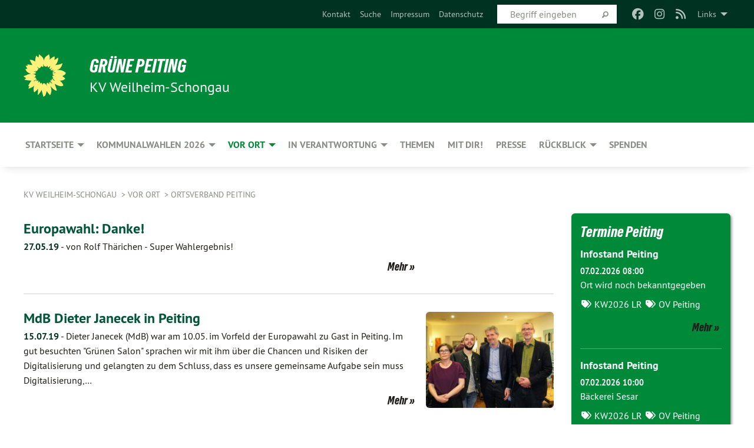

--- FILE ---
content_type: text/html; charset=utf-8
request_url: https://gruene-weilheim-schongau.de/gruene-vor-ort/ortsverband-peiting/details/detail-peiting
body_size: 12818
content:
<!DOCTYPE html>
<html lang="de" class="no-js">
<head>

<meta charset="utf-8">
<!-- 
	TYPO3 GRÜNE is Open Source. See @ https://typo3-gruene.de. Developed by die-netzmacher.de and verdigado eG.

	This website is powered by TYPO3 - inspiring people to share!
	TYPO3 is a free open source Content Management Framework initially created by Kasper Skaarhoj and licensed under GNU/GPL.
	TYPO3 is copyright 1998-2026 of Kasper Skaarhoj. Extensions are copyright of their respective owners.
	Information and contribution at https://typo3.org/
-->


<link rel="shortcut icon" href="/typo3conf/ext/startgreen/Resources/Public/Css/buendnis-90-die-gruenen.ico" type="image/vnd.microsoft.icon">

<meta name="generator" content="TYPO3 CMS" />
<meta name="description" content="Der Kreisverband Weilheim-Schongau von BÜNDNIS 90/DIE GRÜNEN stellt sich vor." />
<meta name="keywords" content="BÜNDNIS 90/DIE GRÜNEN, Grüne, Green Party, Landkreis Weilheim- Schongau," />
<meta name="viewport" content="width=device-width, initial-scale=1.0" />
<meta name="twitter:card" content="summary" />

<link rel="stylesheet" type="text/css" href="/typo3temp/assets/compressed/merged-1f738387b8abfe67214638165ba9d29f-b1fe15ea64d1e9385c0e7471824fff67.css?1769700240" media="all">
<link rel="stylesheet" type="text/css" href="/typo3temp/assets/compressed/2a1df348cd-f05314c10f85534aabd98055d327e8f8.css?1769700240" media="all">
<link rel="stylesheet" type="text/css" href="/typo3temp/assets/compressed/merged-f6f1522471251bc07b29a4a56968e793-a98d7779e4a6623acf54b7c3b3f9edb1.css?1769700250" media="all">
<link rel="stylesheet" type="text/css" href="/typo3temp/assets/compressed/merged-6b2f9e5b49aeb5335e1e95b29d117385-de88c49d161a4e2b643f3d9fd41645ba.css?1769700240" media="screen">
<link media="all" href="/typo3conf/ext/iconpack_fontawesome/Resources/Public/Vendor/fa7/css/fontawesome.min.css?1769700199" rel="stylesheet" type="text/css" >
<link media="all" href="/typo3conf/ext/iconpack_fontawesome/Resources/Public/Vendor/fa7/css/brands.min.css?1769700199" rel="stylesheet" type="text/css" >
<link media="all" href="/typo3conf/ext/iconpack/Resources/Public/Css/IconpackTransforms.min.css?1769700198" rel="stylesheet" type="text/css" >
<link media="all" href="/typo3conf/ext/iconpack_fontawesome/Resources/Public/Vendor/fa7/css/solid.min.css?1769700199" rel="stylesheet" type="text/css" >
<link media="all" href="/typo3conf/ext/iconpack_fontawesome/Resources/Public/Vendor/fa7/css/regular.min.css?1769700199" rel="stylesheet" type="text/css" >



<script src="/typo3temp/assets/compressed/merged-6e6ac25cfb6c2f945e54cefa16091f06-2c090c909ab6719329a59b065d0c73da.js?1769700341"></script>


<style>body .mehr{display:inline;}</style><meta name="viewport" content="width=device-width, initial-scale=1.0" /><link rel="alternate" type="application/rss+xml" title="News" href="/startseite" />
<!-- Tags added by EXT:seo_dynamic_tag -->
<title>Detail Peiting – KV  Weilheim-Schongau</title>

<link rel="canonical" href="https://gruene-weilheim-schongau.de/gruene-vor-ort/ortsverband-peiting/details/detail-peiting"/>
</head>
<body id="bodyId-214176" class= "start__mixed_05_02_r layout-0 theme-2109281">
<!--[if lt IE 9]>
              <p class="browsehappy">You are using an <strong>outdated</strong> browser. Please <a href="http://browsehappy.com/">upgrade your browser</a> to improve your experience.</p>
            <![endif]-->
    <div id="startBox01" class="mixed">
  
  

    <div class="siteLineTop siteLineTopNavigation"><div class="siteLine container"><ul class="dropdown menu" data-dropdown-menu>
                    <li><a href="#">Links</a><ul class = "menu" ><li class="is-submenu-item is-dropdown-submenu-item"><a href="http://www.gruene.de/" target="_blank" rel="noreferrer">Grüne Bundesverband</a></li><li class="is-submenu-item is-dropdown-submenu-item"><a href="http://www.gruene-jugend.de/" target="_blank" rel="noreferrer">Grüne Jugend Bundesverband</a></li><li class="is-submenu-item is-dropdown-submenu-item"><a href="https://www.gruene-bayern.de" target="_blank" rel="noreferrer">Grüne Landesverband Bayern</a></li><li class="is-submenu-item is-dropdown-submenu-item"><a href="http://www.gj-bayern.de" target="_blank" rel="noreferrer">Grüne Jugend Landesverband Bayern</a></li><li class="is-submenu-item is-dropdown-submenu-item"><a href="http://gruene-oberbayern.de/" target="_blank" rel="noreferrer">Grüne Bezirksverband Oberbayern</a></li></ul></li>
                </ul><div class="icons socialmedia"><a href="https://www.facebook.com/GrueneWMSOG" title="Facebook" target="_blank" rel="noreferrer"><i class="fa-brands fa-facebook"></i></a><a href="https://www.instagram.com/gruene_wm_sog/" title="Instagram" target="_blank" rel="noreferrer"><i class="fa-brands fa-instagram"></i></a><a href="/startseite"><i class="fa-solid fa-rss fa-fw"></i></a></div>
		
			
				

    <form method="post" id="siteLineTopSearch" action="/meta-navigation/top/suche?tx__%5Baction%5D=&amp;tx__%5Bcontroller%5D=&amp;cHash=bb0fea9e726b830e79306d2f84dbbbe7">
<div>
<input type="hidden" name="__referrer[@extension]" value="" />
<input type="hidden" name="__referrer[@controller]" value="Standard" />
<input type="hidden" name="__referrer[@action]" value="searchbox" />
<input type="hidden" name="__referrer[arguments]" value="YTowOnt9695cb50dcaf552857aeb87f82ecc585fbfd935c9" />
<input type="hidden" name="__referrer[@request]" value="{&quot;@extension&quot;:null,&quot;@controller&quot;:&quot;Standard&quot;,&quot;@action&quot;:&quot;searchbox&quot;}395d39b5d95634f04b5bced5f513e5b3bdbf4747" />
<input type="hidden" name="__trustedProperties" value="{&quot;Query&quot;:1}295f3081fd33d6e8ed77dffce813704c167e7794" />
</div>

      
      <input placeholder="Begriff eingeben" type="text" name="Query" />
			<a class="siteLineTopSearchIcon" href="#" onclick="$(this).closest('form').submit()">
				<i class="fi-magnifying-glass"></i>
			</a>
		</form>
	
			
		
	
<ul class="side-nav vertical right" role="menu"><li role="menuitem"><a href="/meta-navigation/top/kontakt" title="Kontakt">Kontakt</a></li><li role="menuitem"><a href="/meta-navigation/top/suche" title="Suche">Suche</a></li><li role="menuitem"><a href="/meta-navigation/top/impressum" title="Impressum">Impressum</a></li><li role="menuitem"><a href="/meta-navigation/top/datenschutz" title="Datenschutz">Datenschutz</a></li></ul>


</div></div>

<div class="header-wrapper">
  <div class="green-division logo-with-text"><div class="green-division-content container"><!-- start.structure.header.main.default.20.20.default //--><div class="logo"><a href="/startseite" title="Grüne Peiting" class="icon-die-gruenen"><svg viewBox="0 0 16 16"><path d="M15.992 7.05153 C15.9857 7.00995 15.8807 6.97251 15.8107 6.91456 C15.5721 6.71562 14.7198 5.87686 13.0422 5.93118 C12.8299 5.93794 12.6363 5.95805 12.46 5.98797 C12.8173 5.87216 13.0022 5.80273 13.11 5.75996 C13.2399 5.70822 14.0961 5.4148 14.5568 3.91077 C14.5961 3.78247 14.7072 3.4724 14.6794 3.44884 C14.6454 3.41993 14.3574 3.47148 14.0664 3.64844 C13.7745 3.82596 12.7938 3.98077 12.6774 3.99936 C12.609 4.01034 12.321 3.96709 11.8909 4.193 C12.3756 3.69522 12.8899 2.98775 13.0281 1.99416 C13.0941 1.51777 13.0661 1.32364 13.0456 1.3249 C13.017 1.32697 13.0007 1.32725 12.9653 1.33769 C12.8572 1.36973 12.7478 1.46073 12.3911 1.69946 C12.0341 1.938 11.6559 2.20231 11.6559 2.20231 C11.6559 2.20231 11.7855 0.905189 11.7452 0.874878 C11.7057 0.845574 10.9691 0.852536 9.83867 2.11152 C9.83867 2.11152 9.96713 1.03314 9.75509 0.626385 C9.75509 0.626385 9.6964 0.332012 9.65024 0.178169 C9.62708 0.101187 9.56684 0.0198406 9.55685 0.0268305 C9.54504 0.0349805 9.44501 0.0516162 9.28439 0.235829 C9.03502 0.521414 7.87593 0.871034 7.68405 2.37074 C7.53884 1.76551 7.23059 0.956194 6.46987 0.546196 C6.0403 0.125606 5.84917 0 5.82712 0.010836 C5.80778 0.0206342 5.81615 0.207686 5.75086 0.628856 C5.67749 1.10094 5.61167 1.25033 5.61167 1.25033 C5.61167 1.25033 4.81455 0.549188 4.79382 0.528614 C4.75637 0.491712 4.27036 2.03107 4.41295 2.79966 C4.41295 2.79966 4.16064 2.60403 3.70159 2.36839 C3.18027 2.10057 2.30328 2.05423 2.30944 2.09553 C2.31995 2.16497 3.04944 3.5904 3.35659 4.09102 C3.35659 4.09102 1.3911 3.75327 1.42538 3.87619 C1.43673 3.91661 1.48374 3.99381 1.56136 4.32188 C1.56136 4.32188 0.789964 4.30504 0.800005 4.36895 C0.811056 4.44035 1.38478 5.38858 1.42889 5.44027 C1.42889 5.44027 0.832084 5.55563 0.706081 5.5625 C0.620706 5.56726 1.10475 6.90371 2.43158 7.23742 C2.63209 7.28784 2.82609 7.32532 3.01101 7.35116 C2.57604 7.34288 2.09499 7.43363 1.54222 7.63856 C1.54222 7.63856 1.22206 7.76314 1.05293 7.89713 C0.88358 8.03172 0.0414514 8.1733 0 8.29598 C0.0196574 8.38622 1.02869 9.07656 1.02869 9.07656 C1.02869 9.07656 0.437654 9.36533 0.396996 9.41957 C0.369159 9.45737 0.346631 9.49098 0.354019 9.50161 C0.36098 9.51179 0.400871 9.55894 0.503217 9.62272 C0.739596 9.76953 2.84368 9.98939 2.97328 9.93743 C3.10261 9.886 1.83028 11.3159 1.81065 12.0365 C1.81065 12.0365 2.01901 12.0514 2.13675 12.0611 C2.22697 12.0683 1.75318 12.9624 1.83901 12.9588 C2.41073 12.9348 3.35903 12.3816 3.53696 12.2541 C3.71476 12.1273 3.95794 11.9386 4.02298 11.8772 C4.08873 11.8157 3.60811 12.6746 3.80479 13.4301 C3.80479 13.4301 3.86728 14.0164 3.8707 14.1349 C3.87368 14.2528 4.04047 14.2533 4.03888 14.3321 C4.03728 14.4288 4.50232 13.965 4.72273 13.7865 C4.94308 13.6085 5.24252 13.2644 5.38739 13.0372 C5.53202 12.8109 5.40314 14.8132 5.34421 15.1983 C5.32511 15.3229 5.35347 15.3359 5.37328 15.3772 C5.37918 15.39 5.58492 15.2205 5.65011 15.1772 C5.74719 15.1126 6.75071 13.7631 6.814 13.4255 C6.814 13.4255 7.34912 15.7767 7.53065 16.0286 C7.56995 16.083 7.60274 16.144 7.62999 16.1016 C7.68326 16.0178 7.76314 15.798 7.82338 15.7798 C7.90067 15.7566 8.1267 15.7281 8.24545 15.393 C8.36449 15.0578 8.57838 14.7304 8.67876 13.8599 C8.67876 13.8599 9.8165 15.3106 9.96432 15.4456 C10.023 15.4993 10.3323 14.985 10.4682 14.159 C10.6048 13.3326 10.3113 12.2225 10.1259 12.1845 C10.1259 12.1845 10.0484 12.0625 10.264 12.1397 C10.3868 12.1839 10.8603 13.0056 11.9522 13.6296 C12.136 13.7346 12.5268 13.7364 12.5291 13.7295 C12.6169 13.4843 11.7599 11.242 11.7599 11.242 C11.7599 11.242 11.7812 11.2163 11.9538 11.2869 C12.1259 11.3578 13.7625 12.416 14.7551 11.92 C14.9565 11.8196 14.9681 11.7983 14.9681 11.7983 C15.0818 11.3095 14.2074 10.3852 13.6706 9.96559 C13.6706 9.96559 15.0806 9.90826 15.2968 9.53432 C15.2968 9.53432 15.5569 9.44074 15.6911 9.2554 C15.7143 9.22297 15.5391 8.90112 15.3358 8.75992 C14.8032 8.39077 14.688 8.25154 14.688 8.25154 C14.688 8.25154 14.8367 8.07179 15.0518 8.00419 C15.2669 7.93673 15.9621 7.50823 15.7763 7.29694 C15.7763 7.29694 16 7.1024 15.992 7.05153 M11.4293 7.02375 C11.2114 7.05956 10.6517 7.07226 11.1672 7.514 C11.1672 7.514 11.2626 7.52102 11.008 7.67104 C10.7535 7.82137 11.5752 7.91067 11.6723 8.01933 C11.7696 8.12905 10.858 8.00927 10.8757 8.28362 C10.8934 8.55841 10.7192 8.38494 11.3246 9.03147 C11.3246 9.03147 10.9609 8.947 10.9186 8.99805 C10.8757 9.04988 11.7151 9.74546 11.7098 9.94333 C11.7098 9.94333 11.5391 10.0618 11.4664 9.95832 C11.3937 9.85421 10.8864 9.2932 10.8042 9.27675 C10.7424 9.26467 10.6239 9.2932 10.569 9.40204 C10.569 9.40204 10.7908 9.9188 10.7215 9.93297 C10.6517 9.94733 10.305 9.70339 10.305 9.70339 C10.305 9.70339 10.0776 9.80351 10.1526 10.0095 C10.2265 10.2158 10.8448 10.9167 10.8094 10.9597 C10.8094 10.9597 10.7568 11.0749 10.677 11.0668 C10.5976 11.0583 10.1697 10.2844 10.0643 10.2547 C9.95887 10.2252 10.1872 10.9778 10.1872 10.9778 C10.1872 10.9778 9.80151 10.5716 9.69858 10.4867 C9.5961 10.4016 9.58083 10.5767 9.58083 10.5767 L9.69258 11.4355 C9.69258 11.4355 8.49067 9.6437 8.78468 11.7803 C8.78468 11.7803 8.7569 11.9013 8.71724 11.8974 C8.67722 11.8931 8.42181 11.1901 8.45107 10.9981 C8.48099 10.8056 8.24044 11.5309 8.24044 11.5309 C8.24044 11.5309 7.86355 10.0337 7.08304 11.568 C7.08304 11.568 7.02861 10.9885 6.90841 10.889 C6.78897 10.7897 6.68935 10.7362 6.65918 10.7544 C6.62958 10.7726 6.35334 11.0355 6.24541 11.0616 C6.13779 11.0872 6.33139 10.7141 6.17166 10.61 C6.17166 10.61 6.18596 10.5062 6.09314 10.357 C5.99991 10.2076 5.9102 10.2635 5.37234 10.8431 C5.37234 10.8431 5.59718 10.2932 5.59511 10.1033 C5.59357 9.91371 5.38419 9.8701 5.38419 9.8701 C5.38419 9.8701 4.99275 10.1676 4.87927 10.1309 C4.7651 10.0941 5.06663 9.72974 5.07193 9.62908 C5.07359 9.59728 5.02857 9.60954 5.02857 9.60954 C5.02857 9.60954 4.98165 9.57584 4.58843 9.80524 L3.95082 10.2108 C3.90397 10.1823 3.84138 10.1875 3.86052 10.0363 C3.8659 9.99266 5.05112 9.43538 4.99821 9.37687 C4.94563 9.31891 4.54951 9.22197 4.54951 9.22197 C4.54951 9.22197 4.79783 8.92241 4.7237 8.88939 C4.64973 8.85716 4.10865 8.81235 4.10865 8.81235 C4.10865 8.81235 4.01514 8.66371 4.03442 8.69306 C4.05229 8.72275 4.56359 8.61212 4.56359 8.61212 L4.22245 8.34414 C4.22245 8.34414 5.08519 8.19252 4.3237 7.73407 C4.04183 7.56464 3.74769 7.44859 3.42978 7.39117 C4.24198 7.43131 4.77921 7.22588 4.68805 6.92848 C4.68805 6.92848 4.66221 6.82055 3.85248 6.52481 C3.85248 6.52481 3.87506 6.42823 3.92906 6.41519 C3.98331 6.40214 4.82518 6.71033 4.76572 6.66084 C4.70567 6.61117 4.39746 6.26849 4.45302 6.27162 C4.50871 6.2741 4.90398 6.44131 5.03512 6.31835 C5.16071 6.20085 5.23963 5.98439 5.32213 5.93738 C5.40489 5.89028 5.10204 5.61016 5.5011 5.73911 C5.5011 5.73911 5.77153 5.58727 5.55842 5.33904 C5.34537 5.08996 4.66989 4.29122 5.7719 5.25563 C6.03541 5.48646 6.69471 4.78309 6.64046 4.40046 C6.64046 4.40046 6.90393 4.66603 6.95975 4.69439 C7.0155 4.72308 7.38434 4.76698 7.46818 4.63919 C7.50676 4.5803 7.33281 4.03583 7.44467 3.79623 C7.44467 3.79623 7.49167 3.79206 7.53589 3.84289 C7.58029 3.89416 7.58534 4.46218 7.78553 4.57008 C7.78553 4.57008 8.01021 4.4384 8.04815 4.34013 C8.08647 4.24166 7.98716 4.95393 8.66135 4.64663 C8.66135 4.64663 8.98948 4.35512 9.08369 4.34637 C9.17727 4.33762 9.01322 4.69266 9.09605 4.81881 C9.17945 4.94553 9.45564 5.03019 9.5434 4.87181 C9.63162 4.71386 10.0522 4.39787 10.0849 4.41056 C10.1176 4.4237 9.87092 5.08181 9.84258 5.14641 C9.80151 5.24051 9.77244 5.37981 9.77244 5.37981 C9.77244 5.37981 9.80469 5.5636 10.0344 5.61424 C10.0344 5.61424 10.4682 5.36084 10.9195 5.03189 C10.8722 5.08884 10.8245 5.14794 10.7763 5.21116 C10.7763 5.21116 10.1924 5.81098 10.1922 5.89778 C10.1929 5.98451 10.3924 6.17944 10.556 6.06918 C10.7197 5.95958 11.1148 5.7959 11.1493 5.82427 C11.1834 5.8525 11.2463 5.93365 11.1642 5.98116 C11.0818 6.02813 10.6222 6.26849 10.6222 6.26849 C10.6222 6.26849 11.1472 6.30443 11.7893 6.17458 C11.0942 6.45661 10.8533 6.8859 10.8595 6.92654 C10.88 7.06438 11.9602 6.78439 11.9899 6.8526 C12.1448 7.20437 11.6477 6.987 11.4293 7.02375"/></svg></a></div><div class="text"><h1><a href="/startseite" title="Grüne Peiting" class="startFontLightOnDark bold">Grüne Peiting</a></h1><h2>KV Weilheim-Schongau</h2></div></div></div>
		
        <div class="main-nav left">
  <div class="title-bar container responsive-menu-title-bar"
       data-responsive-toggle="responsive-menu"
       data-hide-for="large">
    
    
    <button type="button" data-toggle="responsive-menu">
      <span class="menu-icon" ></span>
    </button>
  </div>
  <nav class="top-bar container" id="responsive-menu">
    
    <ul class="vertical large-horizontal menu"
        data-responsive-menu="drilldown large-dropdown" data-parent-link="true">
      



	
		
				


		<li class="page-206023">
			



		
	<a href="/startseite">
		

		 
	



	Startseite

	</a>

	






	



				
				
	<ul class="dropdown menu">
		
			
					


		<li class="page-241709">
			



		
	<a href="/startseite/termine">
		

		 
	



	Termine

	</a>

	






	







					</li>
				
			
		
	</ul>

				
				</li>
			
		
	
		
				


		<li class="page-245247">
			



		
	<a href="/kommunalwahlen-2026">
		

		 
	



	Kommunalwahlen 2026

	</a>

	






	



				
				
	<ul class="dropdown menu">
		
			
					


		<li class="page-245454">
			



		
	<a href="/kommunalwahlen-2026/brigitte-gronau-stark-fuer-den-landkreis">
		

		 
	



	Brigitte Gronau – Stark für den&hellip;
	</a>

	






	







					</li>
				
			
		
			
					


		<li class="page-245857">
			



		
	<a href="/kommunalwahlen-2026/kreistag">
		

		 
	



	Kreistag

	</a>

	






	



				
			
				
					
					
	<ul class="dropdown menu">
		
			
					


		<li class="page-245366">
			



		
	<a href="/kommunalwahlen-2026/kreistagsliste-kommunalwahl-2026">
		

		 
	



	Kreistagsliste

	</a>

	






	







					</li>
				
			
		
			
					


		<li class="page-245858">
			



		
	<a href="/kommunalwahlen-2026/kreistag/wahlprogramm-/-ziele">
		

		 
	



	Wahlprogramm / Ziele

	</a>

	






	







					</li>
				
			
		
	</ul>

					
				
			
		
			
					


		<li class="page-245865">
			



		
	<a href="/kommunalwahlen-2026/bernried">
		

		 
	



	Bernried

	</a>

	






	



				
			
				
					
					
	<ul class="dropdown menu">
		
			
					


		<li class="page-245866">
			



		
	<a href="/kommunalwahlen-2026/bernried/gemeinderat-bernried">
		

		 
	



	Gemeinderat Bernried

	</a>

	






	







					</li>
				
			
		
	</ul>

					
				
			
		
			
					


		<li class="page-245867">
			



		
	<a href="/kommunalwahlen-2026/oberhausen">
		

		 
	



	Oberhausen

	</a>

	






	



				
			
				
					
					
	<ul class="dropdown menu">
		
			
					


		<li class="page-245868">
			



		
	<a href="/kommunalwahlen-2026/oberhausen/gemeinderat-oberhausen">
		

		 
	



	Gemeinderat Oberhausen

	</a>

	






	







					</li>
				
			
		
	</ul>

					
				
			
		
			
					


		<li class="page-245861">
			



		
	<a href="/kommunalwahlen-2026/peissenberg">
		

		 
	



	Peißenberg

	</a>

	






	



				
			
				
					
					
	<ul class="dropdown menu">
		
			
					


		<li class="page-245385">
			



		
	<a href="/kommunalwahlen-2026/marktgemeinderat-peissenberg">
		

		 
	



	Marktgemeinderat Peißenberg

	</a>

	






	







					</li>
				
			
		
	</ul>

					
				
			
		
			
					


		<li class="page-245863">
			



		
	<a href="/kommunalwahlen-2026/peiting">
		

		 
	



	Peiting

	</a>

	






	



				
			
				
					
					
	<ul class="dropdown menu">
		
			
					


		<li class="page-245386">
			



		
	<a href="/kommunalwahlen-2026/marktgemeinderat-peiting-kommunalwahl-2026">
		

		 
	



	Marktgemeinderat Peiting

	</a>

	






	







					</li>
				
			
		
			
					


		<li class="page-246785">
			



		
	<a href="/kommunalwahlen-2026/peiting/wahlprogramm-ziele">
		

		 
	



	Wahlprogramm / Ziele

	</a>

	






	







					</li>
				
			
		
	</ul>

					
				
			
		
			
					


		<li class="page-245860">
			



		
	<a href="/kommunalwahlen-2026/penzberg-1">
		

		 
	



	Penzberg

	</a>

	






	



				
			
				
					
					
	<ul class="dropdown menu">
		
			
					


		<li class="page-245387">
			



		
	<a href="/kommunalwahlen-2026/stadrat-penzberg">
		

		 
	



	Stadrat Penzberg

	</a>

	






	







					</li>
				
			
		
			
					


		<li class="page-245682">
			



		
	<a href="/kommunalwahlen-2026/penzberg-ziele">
		

		 
	



	Ziele

	</a>

	






	







					</li>
				
			
		
	</ul>

					
				
			
		
			
					


		<li class="page-245859">
			



		
	<a href="/kommunalwahlen-2026/polling-etting-oderding">
		

		 
	



	Polling Etting Oderding

	</a>

	






	



				
			
				
					
					
	<ul class="dropdown menu">
		
			
					


		<li class="page-245388">
			



		
	<a href="/kommunalwahlen-2026/gemeinderat-peo-kommunalwahl-2026">
		

		 
	



	Gemeinderat PEO

	</a>

	






	







					</li>
				
			
		
	</ul>

					
				
			
		
			
					


		<li class="page-246802">
			



		
	<a href="/kommunalwahlen-2026/wahlprogramm-/-ziele">
		

		 
	



	Wahlprogramm / Ziele

	</a>

	






	







					</li>
				
			
		
			
					


		<li class="page-245870">
			



		
	<a href="/kommunalwahlen-2026/seeshaupt">
		

		 
	



	Seeshaupt

	</a>

	






	



				
			
				
					
					
	<ul class="dropdown menu">
		
			
					


		<li class="page-245871">
			



		
	<a href="/kommunalwahlen-2026/seeshaupt/gemeinderat-seeshaupt">
		

		 
	



	Gemeinderat Seeshaupt

	</a>

	






	







					</li>
				
			
		
	</ul>

					
				
			
		
			
					


		<li class="page-245862">
			



		
	<a href="/kommunalwahlen-2026/schongau">
		

		 
	



	Schongau

	</a>

	






	



				
			
				
					
					
	<ul class="dropdown menu">
		
			
					


		<li class="page-245389">
			



		
	<a href="/kommunalwahlen-2026/stadtrat-schongau">
		

		 
	



	Stadtrat Schongau

	</a>

	






	







					</li>
				
			
		
			
					


		<li class="page-246782">
			



		
	<a href="/kommunalwahlen-2026/schongau/wahlprogramm-ziele">
		

		 
	



	Wahlprogramm / Ziele

	</a>

	






	







					</li>
				
			
		
	</ul>

					
				
			
		
			
					


		<li class="page-245864">
			



		
	<a href="/kommunalwahlen-2026/weilheim">
		

		 
	



	Weilheim

	</a>

	






	



				
			
				
					
					
	<ul class="dropdown menu">
		
			
					


		<li class="page-245390">
			



		
	<a href="/kommunalwahlen-2026/stadtrat-weilheim">
		

		 
	



	Stadtrat Weilheim

	</a>

	






	







					</li>
				
			
		
			
					


		<li class="page-246784">
			



		
	<a href="/kommunalwahlen-2026/weilheim/wahlprogramm-ziele">
		

		 
	



	Wahlprogramm / Ziele

	</a>

	






	







					</li>
				
			
		
	</ul>

					
				
			
		
			
					


		<li class="page-245872">
			



		
	<a href="/kommunalwahlen-2026/wielenbach">
		

		 
	



	Wielenbach

	</a>

	






	



				
			
				
					
					
	<ul class="dropdown menu">
		
			
					


		<li class="page-245393">
			



		
	<a href="/kommunalwahlen-2026/gemeinderat-wielenbach-kommunalwahl-2026">
		

		 
	



	Gemeinderat Wielenbach

	</a>

	






	







					</li>
				
			
		
	</ul>

					
				
			
		
	</ul>

				
				</li>
			
		
	
		
				


		<li class="page-214083 active">
			



		
	<a href="/gruene-vor-ort">
		

		 
	



	Vor Ort

	</a>

	






	



				
				
	<ul class="dropdown menu">
		
			
					


		<li class="page-214084">
			



		
	<a href="/gruene-vor-ort/kreisverband">
		

		 
	



	Kreisverband

	</a>

	






	



				
			
				
					
					
	<ul class="dropdown menu">
		
			
					


		<li class="page-231684">
			



		
	<a href="/gruene-vor-ort/kreisverband/vorstand">
		

		 
	



	Vorstand

	</a>

	






	







					</li>
				
			
		
			
					


		<li class="page-231685">
			



		
	<a href="/gruene-vor-ort/kreisverband/kreistagsfraktion">
		

		 
	



	Kreistagsfraktion

	</a>

	






	







					</li>
				
			
		
			
					


		<li class="page-231692">
			



		
	<a href="/gruene-vor-ort/kreisverband/berichte">
		

		 
	



	Berichte

	</a>

	






	







					</li>
				
			
		
			
					


		<li class="page-233507">
			



		
	<a href="/gruene-vor-ort/kreisverband/termine">
		

		 
	



	Termine

	</a>

	






	







					</li>
				
			
		
	</ul>

					
				
			
		
			
					


		<li class="page-215518">
			



		
	<a href="/gruene-vor-ort/bernrieder-liste-die-gruenen">
		

		 
	



	Bernrieder Liste / Die Grünen&hellip;
	</a>

	






	



				
			
				
					
					
	<ul class="dropdown menu">
		
			
					


		<li class="page-231695">
			



		
	<a href="/gruene-vor-ort/bernrieder-liste-die-gruenen/vorstand">
		

		 
	



	Vorstand

	</a>

	






	







					</li>
				
			
		
			
					


		<li class="page-231696">
			



		
	<a href="/gruene-vor-ort/bernrieder-liste-die-gruenen/mandate">
		

		 
	



	Mandate

	</a>

	






	







					</li>
				
			
		
			
					


		<li class="page-231776">
			



		
	<a href="/gruene-vor-ort/bernrieder-liste-die-gruenen/berichte">
		

		 
	



	Berichte

	</a>

	






	







					</li>
				
			
		
			
					


		<li class="page-237003">
			



		
	<a href="/gruene-vor-ort/bernrieder-liste-die-gruenen/ueber-uns">
		

		 
	



	Über uns

	</a>

	






	







					</li>
				
			
		
	</ul>

					
				
			
		
			
					


		<li class="page-216739">
			



		
	<a href="/gruene-vor-ort/oberhausen">
		

		 
	



	Grüne Oberhausen

	</a>

	






	



				
			
				
					
					
	<ul class="dropdown menu">
		
			
					


		<li class="page-231720">
			



		
	<a href="/gruene-vor-ort/oberhausen/mandate">
		

		 
	



	Mandate

	</a>

	






	







					</li>
				
			
		
	</ul>

					
				
			
		
			
					


		<li class="page-231658">
			



		
	<a href="/gruene-vor-ort/ortsverband-peissenberg">
		

		 
	



	Ortsverband Peißenberg

	</a>

	






	



				
			
				
					
					
	<ul class="dropdown menu">
		
			
					


		<li class="page-231665">
			



		
	<a href="/gruene-vor-ort/ortsverband-peissenberg/vorstand">
		

		 
	



	Vorstand

	</a>

	






	







					</li>
				
			
		
			
					


		<li class="page-231664">
			



		
	<a href="/gruene-vor-ort/ortsverband-peissenberg/mandate">
		

		 
	



	Mandate

	</a>

	






	







					</li>
				
			
		
			
					


		<li class="page-231663">
			



		
	<a href="/gruene-vor-ort/ortsverband-peissenberg/aus-dem-marktgemeinderat">
		

		 
	



	Aus dem Marktgemeinderat

	</a>

	






	







					</li>
				
			
		
	</ul>

					
				
			
		
			
					


		<li class="page-214085 active">
			



		
	<a href="/gruene-vor-ort/ortsverband-peiting">
		

		 
	



	Ortsverband Peiting

	</a>

	






	



				
			
				
					
					
	<ul class="dropdown menu">
		
			
					


		<li class="page-231723">
			



		
	<a href="/gruene-vor-ort/ortsverband-peiting/vorstand">
		

		 
	



	Vorstand

	</a>

	






	







					</li>
				
			
		
			
					


		<li class="page-231725">
			



		
	<a href="/gruene-vor-ort/ortsverband-peiting/mandate">
		

		 
	



	Mandate

	</a>

	






	







					</li>
				
			
		
			
					


		<li class="page-231726">
			



		
	<a href="/gruene-vor-ort/ortsverband-peiting/aus-dem-markgemeinderat">
		

		 
	



	Aus dem Markgemeinderat

	</a>

	






	







					</li>
				
			
		
			
					


		<li class="page-231727">
			



		
	<a href="/gruene-vor-ort/ortsverband-peiting/berichte">
		

		 
	



	Berichte

	</a>

	






	







					</li>
				
			
		
	</ul>

					
				
			
		
			
					


		<li class="page-231233">
			



		
	<a href="/gruene-vor-ort/ortsverband-penzberg">
		

		 
	



	Ortsverband Penzberg

	</a>

	






	



				
			
				
					
					
	<ul class="dropdown menu">
		
			
					


		<li class="page-231234">
			



		
	<a href="/gruene-vor-ort/ortsverband-penzberg/vorstand">
		

		 
	



	Vorstand

	</a>

	






	







					</li>
				
			
		
			
					


		<li class="page-231235">
			



		
	<a href="/gruene-vor-ort/ortsverband-penzberg/mandate">
		

		 
	



	Mandate

	</a>

	






	







					</li>
				
			
		
			
					


		<li class="page-231236">
			



		
	<a href="/gruene-vor-ort/ortsverband-penzberg/aus-dem-stadtrat">
		

		 
	



	Aus dem Stadtrat

	</a>

	






	







					</li>
				
			
		
			
					


		<li class="page-245680">
			



		
	<a href="/gruene-vor-ort/ortsverband-penzberg/wahlprogramm-ziele-kommunalwahl-2026">
		

		 
	



	Wahlprogramm/Ziele Kommunalwahl 2026

	</a>

	






	







					</li>
				
			
		
	</ul>

					
				
			
		
			
					


		<li class="page-238344">
			



		
	<a href="/gruene-vor-ort/ortsverband-polling-etting-oderding">
		

		 
	



	Ortsverband Polling Etting Oderding

	</a>

	






	



				
			
				
					
					
	<ul class="dropdown menu">
		
			
					


		<li class="page-238386">
			



		
	<a href="/gruene-vor-ort/ortsverband-beispiel-kopie-von-penzberg-2022/vorstand-1">
		

		 
	



	Vorstand

	</a>

	






	







					</li>
				
			
		
	</ul>

					
				
			
		
			
					


		<li class="page-214169">
			



		
	<a href="/gruene-vor-ort/ortsverband-schongau">
		

		 
	



	Ortsverband Schongau

	</a>

	






	



				
			
				
					
					
	<ul class="dropdown menu">
		
			
					


		<li class="page-231734">
			



		
	<a href="/gruene-vor-ort/ortsverband-schongau/vorstand">
		

		 
	



	Vorstand

	</a>

	






	







					</li>
				
			
		
			
					


		<li class="page-231735">
			



		
	<a href="/gruene-vor-ort/ortsverband-schongau/mandate">
		

		 
	



	Mandate

	</a>

	






	







					</li>
				
			
		
			
					


		<li class="page-231737">
			



		
	<a href="/gruene-vor-ort/ortsverband-schongau/berichte">
		

		 
	



	Berichte

	</a>

	






	







					</li>
				
			
		
	</ul>

					
				
			
		
			
					


		<li class="page-245379">
			



		
	<a href="/gruene-vor-ort/gruene-seeshaupt">
		

		 
	



	Grüne Seeshaupt

	</a>

	






	







					</li>
				
			
		
			
					


		<li class="page-214171">
			



		
	<a href="/gruene-vor-ort/ortsverband-weilheim">
		

		 
	



	Ortsverband Weilheim

	</a>

	






	



				
			
				
					
					
	<ul class="dropdown menu">
		
			
					


		<li class="page-231738">
			



		
	<a href="/gruene-vor-ort/ortsverband-weilheim/vorstand">
		

		 
	



	Vorstand

	</a>

	






	







					</li>
				
			
		
			
					


		<li class="page-231739">
			



		
	<a href="/gruene-vor-ort/ortsverband-weilheim/mandate">
		

		 
	



	Mandate

	</a>

	






	







					</li>
				
			
		
			
					


		<li class="page-231740">
			



		
	<a href="/gruene-vor-ort/ortsverband-weilheim/aus-dem-stadtrat">
		

		 
	



	Aus dem Stadtrat

	</a>

	






	







					</li>
				
			
		
			
					


		<li class="page-231741">
			



		
	<a href="/gruene-vor-ort/ortsverband-weilheim/berichte">
		

		 
	



	Berichte

	</a>

	






	







					</li>
				
			
		
	</ul>

					
				
			
		
			
					


		<li class="page-215517">
			



		
	<a href="/gruene-vor-ort/ortsverband-wielenbach">
		

		 
	



	Ortsverband Wielenbach

	</a>

	






	



				
			
				
					
					
	<ul class="dropdown menu">
		
			
					


		<li class="page-231748">
			



		
	<a href="/gruene-vor-ort/ortsverband-wielenbach/vorstand">
		

		 
	



	Vorstand

	</a>

	






	







					</li>
				
			
		
			
					


		<li class="page-231750">
			



		
	<a href="/gruene-vor-ort/ortsverband-wielenbach/berichte">
		

		 
	



	Berichte

	</a>

	






	







					</li>
				
			
		
	</ul>

					
				
			
		
			
					


		<li class="page-214197">
			



		
	<a href="/gruene-vor-ort/gruene-jugend">
		

		 
	



	Grüne  Jugend

	</a>

	






	



				
			
				
					
					
	<ul class="dropdown menu">
		
			
					


		<li class="page-231753">
			



		
	<a href="/gruene-vor-ort/gruene-jugend/vorstand">
		

		 
	



	Vorstand

	</a>

	






	







					</li>
				
			
		
	</ul>

					
				
			
		
	</ul>

				
				</li>
			
		
	
		
				


		<li class="page-214137">
			



		
	<a href="/in-verantwortung">
		

		 
	



	In Verantwortung

	</a>

	






	



				
				
	<ul class="dropdown menu">
		
			
					


		<li class="page-219170">
			



		
	<a href="/in-verantwortung/kreistag-weilheim-schongau">
		

		 
	



	Kreistag Weilheim-Schongau

	</a>

	






	







					</li>
				
			
		
			
					


		<li class="page-219171">
			



		
	<a href="/in-verantwortung/stadt-und-gemeinderaete">
		

		 
	



	Stadt- und Gemeinderäte

	</a>

	






	







					</li>
				
			
		
			
					


		<li class="page-219169">
			



		
	<a href="/in-verantwortung/bezirk-land-bund-europa">
		

		 
	



	Bezirk-Land-Bund-Europa

	</a>

	






	







					</li>
				
			
		
			
					


		<li class="page-233517">
			



		
	<a href="/in-verantwortung/sitzungstermine">
		

		 
	



	Sitzungstermine

	</a>

	






	







					</li>
				
			
		
	</ul>

				
				</li>
			
		
	
		
				


		<li class="page-214429">
			



		
	<a href="/themen">
		

		 
	



	Themen

	</a>

	






	







				</li>
			
		
	
		
				


		<li class="page-214140">
			



		
	<a href="/mit-dir">
		

		 
	



	Mit Dir!

	</a>

	






	







				</li>
			
		
	
		
				


		<li class="page-214139">
			



		
	<a href="/presse">
		

		 
	



	Presse

	</a>

	






	







				</li>
			
		
	
		
				


		<li class="page-214382">
			



		
	<a href="/rueckblick/archiv">
		

		 
	



	Rückblick

	</a>

	






	



				
				
	<ul class="dropdown menu">
		
			
					


		<li class="page-214046">
			



		
	<a href="/rueckblick/archiv">
		

		 
	



	Archiv

	</a>

	






	







					</li>
				
			
		
			
					


		<li class="page-214383">
			



		
	<a href="/rueckblick/geschichte">
		

		 
	



	Geschichte

	</a>

	






	







					</li>
				
			
		
			
					


		<li class="page-239882">
			



		
	<a href="/rueckblick/wahlen">
		

		 
	



	Wahlen

	</a>

	






	



				
			
				
					
					
	<ul class="dropdown menu">
		
			
					


		<li class="page-242895">
			



		
	<a href="/rueckblick/wahlen/bundestagswahl-2025">
		

		 
	



	Bundestagswahl 2025

	</a>

	






	







					</li>
				
			
		
			
					


		<li class="page-239630">
			



		
	<a href="/europawahl">
		

		 
	



	Europawahl 2024

	</a>

	






	







					</li>
				
			
		
			
					


		<li class="page-236556">
			



		
	<a href="/wahl-2023">
		

		 
	



	Wahl 2023

	</a>

	






	







					</li>
				
			
		
	</ul>

					
				
			
		
	</ul>

				
				</li>
			
		
	
		
				


		<li class="page-225354">
			



		
	<a href="/spenden">
		

		 
	



	Spenden

	</a>

	






	







				</li>
			
		
	






    </ul>
    
  </nav>
</div>

			
	

	


  
    <div class="breadcrumbs-wrapper container">
      <ul class="menu-breadcrumb breadcrumbs breadcrumbs--left">
        
          


		<li class="page-19245 active">
		



		
	<a href="/startseite">
		

		 
	



	KV  Weilheim-Schongau

	</a>

	






	





</li>
        
          


		<li class="page-214083 active">
		



		
	<a href="/gruene-vor-ort">
		

		 
	



	Vor Ort

	</a>

	






	





</li>
        
          


		<li class="page-214085 active">
		



		
	<a href="/gruene-vor-ort/ortsverband-peiting">
		

		 
	



	Ortsverband Peiting

	</a>

	






	





</li>
        
      </ul>
    </div>
  






</div>

  
	
	
  <div id="maincontent" class="maincontent container">
		<div class="row main">
			<div class="small-12 medium-8 large-9 columns maincontentmain main">
				<!--content-->
				<!--TYPO3SEARCH_begin-->
    

            <div id="c874080" class="frame frame-default frame-type-list frame-layout-0">
                
                
                    



                
                
                    
  

    
    

    
  

  

  




                
                

    
        <div id="x874080" class="xBlog xBlogMain list news"><div class="row"><div class="columns small-12 col-sm-12"><div class="xBlogItem i1"><div class="row"><div class="main left columns small-12 medium-9 large-9 col-sm-12 col-md-9 col-lg-9"><h2><a href="/gruene-vor-ort/ortsverband-peiting/details/detail-peiting/presseartikel_test-95">
	Europawahl: Danke!
</a></h2><p class="short"><a href="/gruene-vor-ort/ortsverband-peiting/details/detail-peiting/presseartikel_test-95"><span class="xblog-meta"><span class="datetime">27.05.19</span><span class="xblog-dash"> - </span><span class="xblog-author">von Rolf Thärichen</span><span class="xblog-dash"> - </span></span>


	Super Wahlergebnis!

		
			
		
	



		
	</a></p><p class="details bottom"><a href="/gruene-vor-ort/ortsverband-peiting/details/detail-peiting/presseartikel_test-95" class="button small">
	
        Mehr
      
</a></p></div><div class="marginal right columns small-12 medium-3 large-3 col-sm-12 col-md-3 col-lg-3"><figure><a href="/gruene-vor-ort/ortsverband-peiting/details/detail-peiting/presseartikel_test-95" class="xblog_ljchabjug"></a></figure></div></div></div></div></div><div class="row"><div class="columns small-12 col-sm-12"><div class="xBlogItem i2"><div class="row"><div class="main left columns small-12 medium-9 large-9 col-sm-12 col-md-9 col-lg-9"><h2><a href="/gruene-vor-ort/ortsverband-peiting/details/detail-peiting/hinter_den_wortbergen">
	MdB Dieter Janecek in Peiting
</a></h2><p class="short"><a href="/gruene-vor-ort/ortsverband-peiting/details/detail-peiting/hinter_den_wortbergen"><span class="xblog-meta"><span class="datetime">15.07.19</span><span class="xblog-dash"> - </span></span>


	Dieter Janecek (MdB) war am 10.05. im Vorfeld der Europawahl zu Gast in Peiting. Im gut besuchten &quot;Grünen Salon&quot; sprachen wir mit ihm über die Chancen und Risiken der Digitalisierung und gelangten zu dem Schluss, dass es unsere gemeinsame Aufgabe sein muss Digitalisierung,&hellip;
		
			
		
	



		
	</a></p><p class="details bottom"><a href="/gruene-vor-ort/ortsverband-peiting/details/detail-peiting/hinter_den_wortbergen" class="button small">
	
        Mehr
      
</a></p></div><div class="marginal right columns small-12 medium-3 large-3 col-sm-12 col-md-3 col-lg-3"><figure><a href="/gruene-vor-ort/ortsverband-peiting/details/detail-peiting/hinter_den_wortbergen" class="xblog_ljchabjug"><img class="image-embed-item xblog98478" alt="v.l.Heike Dietrich(Vorstandssprecherin), Andreas Krahl(MdL), Dieter Janecek (MdB), Thomas Elste (Vorstandssprecher)" src="/userspace/_processed_/5/4/csm_DSCF4028_2_01_028826d580.jpg" width="220" height="165" loading="lazy" /></a></figure></div></div></div></div></div><div class="row"><div class="columns small-12 col-sm-12"><div class="xBlogItem i3"><div class="row"><div class="main left columns small-12 medium-9 large-9 col-sm-12 col-md-9 col-lg-9"><h2><a href="/gruene-vor-ort/ortsverband-peiting/details/detail-peiting/denkmalschutztour_2019_teil_1">
	Denkmalschutztour 2019 Teil 1
</a></h2><p class="short"><a href="/gruene-vor-ort/ortsverband-peiting/details/detail-peiting/denkmalschutztour_2019_teil_1"><span class="xblog-meta"><span class="datetime">12.08.19</span><span class="xblog-dash"> - </span></span>


	Führung in Rottenbuch , 12.08.2019 , 13.00 - 17.00 Uhr
Treffpunkt: Rathaus, Klosterhof 42, 82401 Rottenbuch

		
			
		
	



		
	</a></p><p class="details bottom"><a href="/gruene-vor-ort/ortsverband-peiting/details/detail-peiting/denkmalschutztour_2019_teil_1" class="button small">
	
        Mehr
      
</a></p></div><div class="marginal right columns small-12 medium-3 large-3 col-sm-12 col-md-3 col-lg-3"><figure><a href="/gruene-vor-ort/ortsverband-peiting/details/detail-peiting/denkmalschutztour_2019_teil_1" class="xblog_ljchabjug"><img class="image-embed-item xblog98478" src="/userspace/_processed_/5/a/csm_2019-07-22_Denkmalschutztour_Bild-2_1e9267749f.jpg" width="220" height="165" loading="lazy" alt="" /></a></figure></div></div></div></div></div><div class="row"><div class="columns small-12 col-sm-12"><div class="xBlogItem i4"><div class="row"><div class="main left columns small-12 medium-9 large-9 col-sm-12 col-md-9 col-lg-9"><h2><a href="/gruene-vor-ort/ortsverband-peiting/details/detail-peiting/denkmalschutztour_2019_teil_2">
	Denkmalschutztour 2019 Teil 2
</a></h2><p class="short"><a href="/gruene-vor-ort/ortsverband-peiting/details/detail-peiting/denkmalschutztour_2019_teil_2"><span class="xblog-meta"><span class="datetime">12.08.19</span><span class="xblog-dash"> - </span></span>


	Spaziergang und Besichtigung in Schongau , 12.8.2019 , 17.00 Uhr
Treffpunkt: Kirche St. Anna, Karmeliterstraße 6, 86956 Schongau

		
			
		
	



		
	</a></p><p class="details bottom"><a href="/gruene-vor-ort/ortsverband-peiting/details/detail-peiting/denkmalschutztour_2019_teil_2" class="button small">
	
        Mehr
      
</a></p></div><div class="marginal right columns small-12 medium-3 large-3 col-sm-12 col-md-3 col-lg-3"><figure><a href="/gruene-vor-ort/ortsverband-peiting/details/detail-peiting/denkmalschutztour_2019_teil_2" class="xblog_ljchabjug"></a></figure></div></div></div></div></div><div class="row"><div class="columns small-12 col-sm-12"><div class="xBlogItem i5"><div class="row"><div class="main left columns small-12 medium-9 large-9 col-sm-12 col-md-9 col-lg-9"><h2><a href="/gruene-vor-ort/ortsverband-peiting/details/detail-peiting/podiumsdiskussion-in-schongau">
	Denkmalschutztour 2019 Teil 3
</a></h2><p class="short"><a href="/gruene-vor-ort/ortsverband-peiting/details/detail-peiting/podiumsdiskussion-in-schongau"><span class="xblog-meta"><span class="datetime">12.08.19</span><span class="xblog-dash"> - </span></span>


	Podiumsdiskussion &quot;Lebensraum Denkmal&quot;
12.08.2019 , 19.00 Uhr , Ballenhaussaal, Marienplatz 2, 86956 Schongau

		
			
		
	



		
	</a></p><p class="details bottom"><a href="/gruene-vor-ort/ortsverband-peiting/details/detail-peiting/podiumsdiskussion-in-schongau" class="button small">
	
        Mehr
      
</a></p></div><div class="marginal right columns small-12 medium-3 large-3 col-sm-12 col-md-3 col-lg-3"><figure><a href="/gruene-vor-ort/ortsverband-peiting/details/detail-peiting/podiumsdiskussion-in-schongau" class="xblog_ljchabjug"></a></figure></div></div></div></div></div><div class="row"><div class="columns small-12 col-sm-12"><div class="xBlogItem i6"><div class="row"><div class="main left columns small-12 medium-9 large-9 col-sm-12 col-md-9 col-lg-9"><h2><a href="/gruene-vor-ort/ortsverband-peiting/details/detail-peiting/kreismitgliederversammlung-23">
	Kreismitgliederversammlung & Aufstellung/Wahl&hellip;</a></h2><p class="short"><a href="/gruene-vor-ort/ortsverband-peiting/details/detail-peiting/kreismitgliederversammlung-23"><span class="xblog-meta"><span class="datetime">16.09.19</span><span class="xblog-dash"> - </span></span>


	 16.09.2019 , 19.30 Uhr
Wirtshaus Koinschaufe, Nebenraum, Michael-Pfalzgraf-Platz 1, 82377 Penzberg
Gäste: Andreas Krahl , MdL + Beate Walter-Rosenheimer MdB

		
			
		
	



		
	</a></p><p class="details bottom"><a href="/gruene-vor-ort/ortsverband-peiting/details/detail-peiting/kreismitgliederversammlung-23" class="button small">
	
        Mehr
      
</a></p></div><div class="marginal right columns small-12 medium-3 large-3 col-sm-12 col-md-3 col-lg-3"><figure><a href="/gruene-vor-ort/ortsverband-peiting/details/detail-peiting/kreismitgliederversammlung-23" class="xblog_ljchabjug"></a></figure></div></div></div></div></div><div class="row"><div class="columns small-12 col-sm-12"><div class="xBlogItem i7"><div class="row"><div class="main left columns small-12 medium-9 large-9 col-sm-12 col-md-9 col-lg-9"><h2><a href="/gruene-vor-ort/ortsverband-peiting/details/detail-peiting/klimastreik-2092019-19-h-weilheim-kirchplatz">
	Klimastreik 20.9.2019 11 h Weilheim Kirchplatz
</a></h2><p class="short"><a href="/gruene-vor-ort/ortsverband-peiting/details/detail-peiting/klimastreik-2092019-19-h-weilheim-kirchplatz"><span class="xblog-meta"><span class="datetime">20.09.19</span><span class="xblog-dash"> - </span></span>


	WM-SOG FOR FUTURE
ZUSAMMEN
FÜR UNSER KLIMA
Klimastreik 20.9. und Aktionswoche 20. - 29.9.&nbsp;

		
			
		
	



		
	</a></p><p class="details bottom"><a href="/gruene-vor-ort/ortsverband-peiting/details/detail-peiting/klimastreik-2092019-19-h-weilheim-kirchplatz" class="button small">
	
        Mehr
      
</a></p></div><div class="marginal right columns small-12 medium-3 large-3 col-sm-12 col-md-3 col-lg-3"><figure><a href="/gruene-vor-ort/ortsverband-peiting/details/detail-peiting/klimastreik-2092019-19-h-weilheim-kirchplatz" class="xblog_ljchabjug"><img class="image-embed-item xblog98478" src="/userspace/_processed_/0/0/csm_2019-09-10_Klimastreik_1_19_d907f77653.png" width="220" height="165" loading="lazy" alt="" /></a></figure></div></div></div></div></div><div class="row"><div class="columns small-12 col-sm-12"><div class="xBlogItem i8"><div class="row"><div class="main left columns small-12 medium-9 large-9 col-sm-12 col-md-9 col-lg-9"><h2><a href="/gruene-vor-ort/ortsverband-peiting/details/detail-peiting/aufstellungsversammlung_in_peiting">
	Aufstellungsversammlung in Peiting
</a></h2><p class="short"><a href="/gruene-vor-ort/ortsverband-peiting/details/detail-peiting/aufstellungsversammlung_in_peiting"><span class="xblog-meta"><span class="datetime">23.09.19</span><span class="xblog-dash"> - </span></span>


	23.09.2019 , 19.00 Uhr im Grünen Salon , Bahnhofstr.6 , 86971 Peiting
Es werden die Kandidat*innen für&nbsp;die Wahl zum Bürgermeister der Gemeinde Peiting aufgestellt
Als Gast: Ludwig Hartmann , Fraktions-Vorsitzender der Fraktion der Grünen im Bayerischen Landtag

		
			
		
	



		
	</a></p><p class="details bottom"><a href="/gruene-vor-ort/ortsverband-peiting/details/detail-peiting/aufstellungsversammlung_in_peiting" class="button small">
	
        Mehr
      
</a></p></div><div class="marginal right columns small-12 medium-3 large-3 col-sm-12 col-md-3 col-lg-3"><figure><a href="/gruene-vor-ort/ortsverband-peiting/details/detail-peiting/aufstellungsversammlung_in_peiting" class="xblog_ljchabjug"><img class="image-embed-item xblog98478" src="/userspace/_processed_/2/4/csm_2019-09-23_Buergermeister_Peiting_f7ffcae939.jpg" width="220" height="165" loading="lazy" alt="" /></a></figure></div></div></div></div></div><div class="row"><div class="columns small-12 col-sm-12"><div class="xBlogItem i9"><div class="row"><div class="main left columns small-12 medium-9 large-9 col-sm-12 col-md-9 col-lg-9"><h2><a href="/gruene-vor-ort/ortsverband-peiting/details/detail-peiting/ortsverbandstreffen-1">
	Ortsverbandstreffen
</a></h2><p class="short"><a href="/gruene-vor-ort/ortsverband-peiting/details/detail-peiting/ortsverbandstreffen-1"><span class="xblog-meta"><span class="datetime">29.09.19</span><span class="xblog-dash"> - </span></span>


	Gasthof Buchberger, 29.9.2019 , 18 h
Themen: &nbsp;Bürgermeister-Aufstellung,&nbsp;Liste für den Gemeinderat,&nbsp;Vorbereitung der Veranstaltung zur Pflege mit Andi Krahl 

		
			
		
	



		
	</a></p><p class="details bottom"><a href="/gruene-vor-ort/ortsverband-peiting/details/detail-peiting/ortsverbandstreffen-1" class="button small">
	
        Mehr
      
</a></p></div><div class="marginal right columns small-12 medium-3 large-3 col-sm-12 col-md-3 col-lg-3"><figure><a href="/gruene-vor-ort/ortsverband-peiting/details/detail-peiting/ortsverbandstreffen-1" class="xblog_ljchabjug"></a></figure></div></div></div></div></div><div class="row"><div class="columns small-12 col-sm-12"><div class="xBlogItem i10"><div class="row"><div class="main left columns small-12 medium-9 large-9 col-sm-12 col-md-9 col-lg-9"><h2><a href="/gruene-vor-ort/ortsverband-peiting/details/detail-peiting/frauenkonferenz">
	Frauenkonferenz
</a></h2><p class="short"><a href="/gruene-vor-ort/ortsverband-peiting/details/detail-peiting/frauenkonferenz"><span class="xblog-meta"><span class="datetime">01.10.19</span><span class="xblog-dash"> - </span><span class="xblog-author">von Martin Adler</span><span class="xblog-dash"> - </span></span>


	1.10.2019, 18:00 Uhr, Regionalbüro Buxbaumgasse 2, 82362 Weilheim
Zeit sich zu treffen und zu vernetzen, damit wir noch möglichst viele Frauen für die Kommunalpolitik gewinnen können.

		
			
		
	



		
	</a></p><p class="details bottom"><a href="/gruene-vor-ort/ortsverband-peiting/details/detail-peiting/frauenkonferenz" class="button small">
	
        Mehr
      
</a></p></div><div class="marginal right columns small-12 medium-3 large-3 col-sm-12 col-md-3 col-lg-3"><figure><a href="/gruene-vor-ort/ortsverband-peiting/details/detail-peiting/frauenkonferenz" class="xblog_ljchabjug"></a></figure></div></div></div></div></div><p class="linkToForeignListView text-right"><a href="/gruene-vor-ort/ortsverband-peiting" class="button small">
      Mehr anzeigen
    </a></p></div><div class="columns col-sm-12 xBlogPaging bottom"><ul class="pagination text-center"><li class="unavailable"><a>&lt;&lt;</a></li><li class="unavailable"><a>&lt;</a></li><li class="current"><a href="/gruene-vor-ort/ortsverband-peiting/details/detail-peiting">1</a></li><li><a href="/gruene-vor-ort/ortsverband-peiting/details/detail-peiting/seite-1">2</a></li><li><a href="/gruene-vor-ort/ortsverband-peiting/details/detail-peiting/seite-2">3</a></li><li><a href="/gruene-vor-ort/ortsverband-peiting/details/detail-peiting/seite-3">4</a></li><li><a href="/gruene-vor-ort/ortsverband-peiting/details/detail-peiting/seite-4">5</a></li><li><a href="/gruene-vor-ort/ortsverband-peiting/details/detail-peiting/seite-5">6</a></li><li><a href="/gruene-vor-ort/ortsverband-peiting/details/detail-peiting/seite-1">&gt;</a></li><li><a href="/gruene-vor-ort/ortsverband-peiting/details/detail-peiting/seite-5">&gt;&gt;</a></li></ul></div>

    


                
                    



                
                
                    



                
            </div>

        

<!--TYPO3SEARCH_end-->
				<!--/content-->
			</div>
			<div class="small-12 medium-4 large-3 columns maincontentright right">
				<!--TYPO3SEARCH_begin-->
    

            <div id="c779917" class="frame frame-default frame-type-list frame-layout-0">
                
                
                    



                
                
                    
  

    
    
        
      

    
      <header>
			
        
          
    



  
        
        

	
			
				

	
			<h1 class="">
				
				Termine Peiting
			</h1>
		




			
		




        
        



      </header>
    
  

  

  




                
                

    
        <div class="calendarize">
	
	

	

    
	





        
                
                
                
                
        


        
                
                
                    



	
	<div class="panel panel-default state-default">
		<div class="panel-body">

			<div class="media calendarize-item">
				

				<div class="media-body">
					<h2>
						<a href="/startseite/termin-einzeln/termin/infostand-peiting-1-1-1">
							Infostand Peiting
						</a>
					</h2>

                    
                    <time>
                        
    07.02.2026
    
            08:00
        

                    </time>

					<p>
						
								
									Ort wird noch bekanntgegeben
								
							
					</p>

                    <div class="categories ">
                        
                            <span class="category c1372"><i
                                class="fa fa-tags"></i>&nbsp;KW2026 LR</span>
                        
                            <span class="category c1054"><i
                                class="fa fa-tags"></i>&nbsp;OV Peiting</span>
                        
                    </div>

                        
						<a class="button small" href="/startseite/termin-einzeln/termin/infostand-peiting-1-1-1">
							Mehr
						</a>
					

					
				</div>
			</div>
		</div>
	</div>


                
                    



	
	<div class="panel panel-default state-default">
		<div class="panel-body">

			<div class="media calendarize-item">
				

				<div class="media-body">
					<h2>
						<a href="/startseite/termin-einzeln/termin/infostand-peiting-1-1">
							Infostand Peiting
						</a>
					</h2>

                    
                    <time>
                        
    07.02.2026
    
            10:00
        

                    </time>

					<p>
						
								
									Bäckerei Sesar
								
							
					</p>

                    <div class="categories ">
                        
                            <span class="category c1372"><i
                                class="fa fa-tags"></i>&nbsp;KW2026 LR</span>
                        
                            <span class="category c1054"><i
                                class="fa fa-tags"></i>&nbsp;OV Peiting</span>
                        
                    </div>

                        
						<a class="button small" href="/startseite/termin-einzeln/termin/infostand-peiting-1-1">
							Mehr
						</a>
					

					
				</div>
			</div>
		</div>
	</div>


                
                
                    <ul class="f3-widget-paginator">
  
      
    
  
  
    <li class="current">
      <a href="/gruene-vor-ort/ortsverband-peiting/details/detail-peiting/seite">1</a>
    </li>
  
  
  
      
    
</ul>

                
            
    


    


</div>
    


                
                    



                
                
                    



                
            </div>

        


    

            <div id="c779924" class="frame frame-default frame-type-list frame-layout-0">
                
                
                    



                
                
                    
  

    
    
        
      

    
      <header>
			
        
          
    



  
        
        

	
			
				

	
			<h1 class="">
				
				Termine Landkreis
			</h1>
		




			
		




        
        



      </header>
    
  

  

  




                
                

    
        <div class="calendarize">
	
	

	

    
	





        
                
                
                
                
        


        
                
                
                    



	
	<div class="panel panel-default state-default">
		<div class="panel-body">

			<div class="media calendarize-item">
				

				<div class="media-body">
					<h2>
						<a href="/startseite/termin-einzeln/termin/neujahrsempfang-2026">
							Neujahrsempfang 2026
						</a>
					</h2>

                    
                    <time>
                        
    08.02.2026
    
            11:00
        

                    </time>

					<p>
						
								
									Biomichl Weilheim, mit
 	Gisela Sengl -&nbsp;Landesvorsitzender&nbsp; 	Brigitte Gronau -&nbsp;Landratskandidatin 	Manuel Neulinger -&nbsp;BGM Kandidat Weilheim 	Wolfgang Schweiger -&nbsp;BGM&nbsp;[...]
							
					</p>

                    <div class="categories ">
                        
                            <span class="category c1050"><i
                                class="fa fa-tags"></i>&nbsp;Allgemein / Kreisverband</span>
                        
                            <span class="category c1372"><i
                                class="fa fa-tags"></i>&nbsp;KW2026 LR</span>
                        
                    </div>

                        
						<a class="button small" href="/startseite/termin-einzeln/termin/neujahrsempfang-2026">
							Mehr
						</a>
					

					
				</div>
			</div>
		</div>
	</div>


                
                    



	
	<div class="panel panel-default state-default">
		<div class="panel-body">

			<div class="media calendarize-item">
				

				<div class="media-body">
					<h2>
						<a href="/startseite/termin-einzeln/termin/jugendpodiumsdebatte-latte-debatte">
							 Jugendpodiumsdebatte &quot;Latte Debatte&quot;
						</a>
					</h2>

                    
                    <time>
                        
    11.02.2026
    
            17:00
        

                    </time>

					<p>
						
								
									Ort wird noch bekanntgegeben
								
							
					</p>

                    <div class="categories ">
                        
                            <span class="category c1050"><i
                                class="fa fa-tags"></i>&nbsp;Allgemein / Kreisverband</span>
                        
                            <span class="category c1372"><i
                                class="fa fa-tags"></i>&nbsp;KW2026 LR</span>
                        
                    </div>

                        
						<a class="button small" href="/startseite/termin-einzeln/termin/jugendpodiumsdebatte-latte-debatte">
							Mehr
						</a>
					

					
				</div>
			</div>
		</div>
	</div>


                
                    



	
	<div class="panel panel-default state-default">
		<div class="panel-body">

			<div class="media calendarize-item">
				

				<div class="media-body">
					<h2>
						<a href="/startseite/termin-einzeln/termin/eva-lettenbauer-mdl-und-landesvorsitzende">
							 Eva Lettenbauer, MdL und Landesvorsitzende
						</a>
					</h2>

                    
                    <time>
                        
    17.02.2026
    
            14:00
        

                    </time>

					<p>
						
								
									Krapfen verteilen,&nbsp;Details noch in Planung
								
							
					</p>

                    <div class="categories ">
                        
                            <span class="category c1050"><i
                                class="fa fa-tags"></i>&nbsp;Allgemein / Kreisverband</span>
                        
                            <span class="category c1372"><i
                                class="fa fa-tags"></i>&nbsp;KW2026 LR</span>
                        
                            <span class="category c1057"><i
                                class="fa fa-tags"></i>&nbsp;OV Weilheim</span>
                        
                    </div>

                        
						<a class="button small" href="/startseite/termin-einzeln/termin/eva-lettenbauer-mdl-und-landesvorsitzende">
							Mehr
						</a>
					

					
				</div>
			</div>
		</div>
	</div>


                
                
                    <ul class="f3-widget-paginator">
  
      
    
  
  
    <li class="current">
      <a href="/gruene-vor-ort/ortsverband-peiting/details/detail-peiting/seite">1</a>
    </li>
  
  
  
      
    
</ul>

                
            
    


    


</div>
    


                
                    



                
                
                    



                
            </div>

        

<!--TYPO3SEARCH_end--><!-- bundescontent start -->
    

            <div id="c886386" class="frame frame-default frame-type-list frame-layout-0">
                
                
                    



                
                
                    
  

    
    
        
      

    
      <header>
			
        
          
    



  
        
        

	
			
				

	
			<h1 class="">
				
				GRUENE.DE News
			</h1>
		




			
		




        
        



      </header>
    
  

  

  




                
                

    
        <div class="tx-rssdisplay">
	
	<h2>
		<a href="" target='_blank'>Neues</a>
	</h2>

	<ul class="tx-rssdisplay-list">
		
			<li class="tx-rssdisplay-item">
				<span class="tx-rssdisplay-item-title">
					
							<a href="https://www.gruene.de/artikel/mercosur-kommt-abstimmung-zur-rechtlichen-pruefung-trotzdem-falsches-signal">
								Mercosur kommt – Abstimmung zur rechtlichen Prüfung trotzdem falsches Signal
							</a>
						
				</span>
				<p class="tx-rssdisplay-item-description">
					
						Das Europäische Parlament hat den Mercosur-Vertrag zur rechtlichen Prüfung dem Europäischen Gerichtshof (EuGH) vorgelegt. Das ist das falsche&nbsp;[...]
				</p>
			</li>
		
			<li class="tx-rssdisplay-item">
				<span class="tx-rssdisplay-item-title">
					
							<a href="https://www.gruene.de/artikel/wir-haben-es-satt-schwarz-rot-macht-politik-fuer-agrarkonzerne">
								Wir haben es satt: Schwarz-Rot macht Politik für Agrarkonzerne
							</a>
						
				</span>
				<p class="tx-rssdisplay-item-description">
					
						Die Verlierer der Landwirtschaftspolitik von Agrarminister Alois Rainer sind kleinere Landwirtschaftsbetriebe, aber auch wir als&nbsp;[...]
				</p>
			</li>
		
			<li class="tx-rssdisplay-item">
				<span class="tx-rssdisplay-item-title">
					
							<a href="https://www.gruene.de/artikel/baden-wuerttemberg-stabil-in-bewegten-zeiten">
								Baden-Württemberg: Stabil in bewegten Zeiten
							</a>
						
				</span>
				<p class="tx-rssdisplay-item-description">
					
						Am 8. März wählt Baden-Württemberg einen neuen Landtag. Als Nachfolger von Winfried Kretschmann als Ministerpräsidenten von Baden-Württemberg&nbsp;[...]
				</p>
			</li>
		
	</ul>

</div>
    


                
                    



                
                
                    



                
            </div>

        


    

            <div id="c481229" class="frame frame-default frame-type-image frame-layout-0">
                
                
                    



                
                
                    
  

    
    
        
      

    
  

  

  




                
                

    <div class="ce-image ce-center ce-above">
        
	
		 
		
				 
					
		<div class="xBlog8273123 ce-gallery" data-ce-columns="1" data-ce-images="1">
			
				<div class="ce-outer">
					<div class="ce-inner">
      
						
							<div class="ce-row">
								
									
										
												<div class="ce-column">
	

    


<figure>
  
      <a href="https://www.gruene.de/mitglied-werden" target="_blank" rel="noreferrer">
        







<img class="image-embed-item xblog_faFJGizt" alt="Partei ergreifen. Jetzt Mitgliedsantrag ausfüllen" src="/userspace/BV/BGS_Redaktion/Banner_2023/Banner_ParteiErgreifen_340x400px_96dpi.jpg" width="453" height="533" loading="lazy" />



      </a>
    
  







  <figcaption class="image-caption xblog@98rzohfc">
     
  </figcaption>




</figure>

	


</div>

											
									
								
							</div>
						
			
					</div>
				</div>
			
		</div>
	


    </div>


                
                    



                
                
                    



                
            </div>

        

<!-- bundescontent end -->
			</div>
		</div>
  </div>

  <footer>
  <div class="footer-main container">
    
    
  </div>
</footer>

  

</div>
<script src="/typo3temp/assets/compressed/merged-b375549fcfa55b418c0b5f12c056d349-f95cacf89d99b26d949e19007bd97877.js?1769700240"></script>
<script src="/typo3temp/assets/compressed/merged-c63c0e084ccfb25876f03868cd911a7b-007a682660559deac584e285f68a8547.js?1769700240"></script>


</body>
</html>